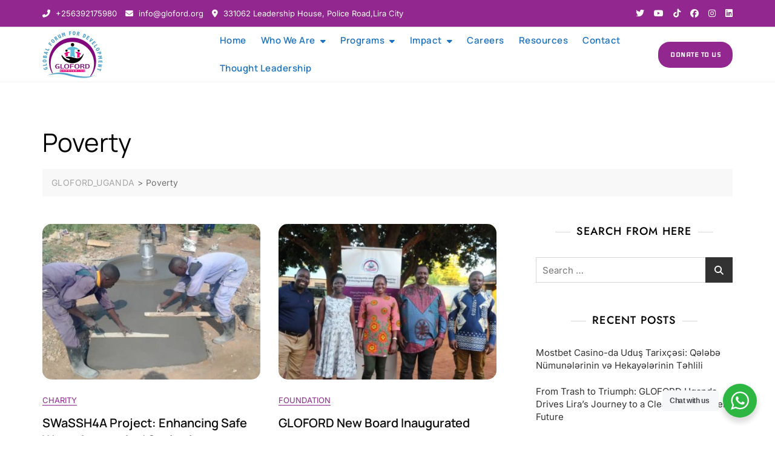

--- FILE ---
content_type: text/css
request_url: https://gloford.org/wp-content/themes/bosa-charity-fundraiser/style.css?ver=6.9
body_size: 5250
content:
/*!
Theme Name: Bosa Charity Fundraiser
Theme URI: https://bosathemes.com/bosa-charity-fundraiser
Author: Bosa Themes
Author URI: https://bosathemes.com
Description: Bosa Charity Fundraiser is multipurpose eCommerce theme. Bosa Charity Fundraiser is beautiful, fast, lightweight, responsive, extremely customizable theme that you can use as a foundation to build versatile sites such as e-commerce, beauty products, women's fashion, smart home products, sports, toy shops, gadgets stores, jewelry shops, men's clothing, electronics, furniture, retail, digital products and preferably ideal for any type of eCommerce sites. Bosa Charity Fundraiser is a child theme of Bosa, a free multipurpose WordPress theme. Bosa Charity Fundraiser works perfectly with Gutenberg and the most popular page builder Elementor that can easily drag-and-drop your ideas from the interface. Bosa Charity Fundraiser is built with SEO, speed, and usability in mind with the multiple Header & Footer layouts, predesigned starter sites includes awesome Home & Inner Pages that is incredibly customizable and powerful enough to take a stand among the crowd. Bosa Charity Fundraiser is compatible with all major plugins like WooCommerce, Yoast, Contact form 7, Mailchimp for WordPress, bbPress, etc. Looking for a Multipurpose eCommerce theme? Look no further! Browse the demo to see that it's the only theme you will ever need: https://demo.bosathemes.com/bosa/charity-fundraiser
Version: 1.0.2
Requires PHP: 5.5
Tested up to: 6.1
License: GNU General Public License v3 or later
License URI: http://www.gnu.org/licenses/gpl-3.0.html
Template: bosa
Text Domain: bosa-charity-fundraiser
Tags: blog, portfolio, news, grid-Layout, one-column, two-columns, three-columns, flexible-header, left-sidebar, right-sidebar, custom-background, custom-colors, custom-logo, custom-menu, featured-images, footer-widgets, full-width-template, post-formats, rtl-language-support, theme-options, sticky-post, threaded-comments, translation-ready, block-styles, wide-blocks

Bosa Charity Fundraiser WordPress Theme, Copyright 2023 Bosa Themes
Bosa Charity Fundraiser is distributed under the terms of the GNU General Public License v3

Bosa Charity Fundraiser is based on Underscores https://underscores.me/, (C) 2012-2017 Automattic, Inc.
Underscores is distributed under the terms of the GNU GPL v2 or later.
*/

.screen-reader-text {
  border: 0;
  clip: rect(1px, 1px, 1px, 1px);
  clip-path: inset(50%);
  height: 1px;
  margin: -1px;
  overflow: hidden;
  padding: 0;
  position: absolute !important;
  width: 1px;
  word-wrap: normal !important;
}

body {
  color: #333333;
  font-family: 'Poppins', sans-serif;
}

h1, 
h2, 
h3, 
h4, 
h5, 
h6 {
  color: #111111;
  font-family: 'Jost', serif;
  font-weight: 500;
}

.entry-content h1 a,
.entry-content h2 a,
.entry-content h3 a,
.entry-content h4 a,
.entry-content h5 a,
.entry-content h6 a {
  text-decoration: underline;
}

.entry-content p a, 
.comment-content p a, 
.entry-content li a, 
.comment-content li a, .widget p a, 
.comments-area .comment-list .comment-content a {
  color: #2e92ff;
}
.entry-content p a:hover, 
.entry-content p a:focus, 
.comment-content p a:hover, 
.comment-content p a:focus, 
.entry-content li a:hover, 
.entry-content li a:focus, 
.comment-content li a:hover, 
.comment-content li a:focus, 
.widget p a:hover,
.widget p a:focus,
.comments-area .comment-list .comment-content a:hover,
.comments-area .comment-list .comment-content a:focus {
  color: #086abd;
}

.wp-block-quote {
  padding: 30px 30px 30px 50px;
  margin: 30px 0 30px 30px;
}

.site-header .site-branding .site-title {
  font-family: 'Jost', serif;
  font-size: 25px;
  font-weight: 500;
  line-height: 1.2;
  text-transform: uppercase;
}

.site-header .site-branding .site-description {
  font-family: 'Poppins', sans-serif;
  font-size: 14px;
  font-weight: 400;
  text-transform: none;
}

.main-navigation ul.menu > li > a {
  font-family: 'Jost', serif;
  font-size: 16px;
  font-weight: 500;
  line-height: 1.5;
  text-transform: none;
}

.main-navigation ul.menu ul li a {
  font-weight: 500;
}

.section-banner .banner-content .entry-title {
  font-family: 'Jost', serif;
  font-size: 52px;
  font-weight: 500;
  line-height: 1.2;
  text-transform: uppercase;
}

.section-banner .banner-content .entry-meta a {
  font-family: 'Poppins', sans-serif;
  font-size: 13px;
  font-weight: 400;
  line-height: 1.6;
  text-transform: capitalize;
}

.section-banner .banner-content .entry-text p {
  font-family: 'Poppins', sans-serif;
  font-size: 15px;
  font-weight: 400;
  line-height: 1.8;
  text-transform: initial;
}

.feature-posts-content-wrap .feature-posts-content .feature-posts-title {
  font-family: 'Jost', sans-serif;
  font-size: 18px;
  font-weight: 500;
  line-height: 1.4;
  text-transform: capitalize;
}

.post .feature-posts-content .cat-links a {
  font-family: 'Poppins', sans-serif;
  font-size: 13px;
  font-weight: 400;
  line-height: 1;
  text-transform: uppercase;
}

.post .feature-posts-content .entry-meta a,
#primary .entry-meta,
.highlight-post-slider .post .entry-meta a {
  font-family: 'Poppins', sans-serif;
  font-size: 13px;
  font-weight: 400;
  line-height: 1.6;
  text-transform: capitalize;
}

#primary article .entry-title {
  font-family: 'Jost', serif;
  font-size: 22px;
  font-weight: 500;
  line-height: 1.4;
  text-transform: capitalize;
}

.highlight-post-slider .post .entry-content .entry-title {
  font-family: 'Jost', serif;
  font-size: 20px;
  font-weight: 500;
  line-height: 1.4;
  text-transform: none;
}

.highlight-post-slider .post .cat-links a {
  font-family: 'Poppins', sans-serif;
  font-size: 13px;
  font-weight: 400;
  line-height: 1;
  text-transform: capitalize;
}

.sidebar .widget .widget-title {
  font-family: 'Jost', sans-serif;
  font-size: 18px;
  font-weight: 500;
  line-height: 1.4;
  text-transform: uppercase;
}

.page-title {
  font-family: 'Jost', serif;
  font-size: 42px;
  font-weight: 500;
  text-transform: none;
}

.site-footer .site-info,
.site-footer .footer-menu ul li a {
  font-family: 'Poppins', sans-serif;
  font-weight: 500;
  font-size: 15px,
  text-transform: none,
  line-height: 1.6,
}

.header-four .mid-header {
  z-index: 9;
}

.header-four .mid-header .overlay {
  z-index: -1;
}

.header-cart,
.header-my-account,
.header-wishlist,
.header-compare {
  display: inline-block;
  padding-right: 15px;
}

.header-cart a,
.header-my-account a,
.header-wishlist a,
.header-compare a {
  color: #484848;
  font-size: 20px;
  line-height: 26px;
  position: relative;
}

@media screen and (max-width: 991px) {
  .header-cart,
  .header-my-account,
  .header-wishlist,
  .header-compare {
    padding-right: 5px;
  }
  .header-cart a,
  .header-my-account a,
  .header-wishlist a,
  .header-compare a {
    font-size: 15px;
  }
}

.header-right > div:last-child {
  padding-right: 0;
}

.header-right .header-svg-icon {
  height: 20px;
  width: 20px;
}

.header-right .header-svg-icon svg path {
  fill: #383838;
}

.header-cart a.cart-contents {
  position: relative;
  text-align: center;
  color: #252424;
  border-radius: 5px;
  display: block;
}

.header-cart a.cart-contents span.count {
  font-size: 11px;
  padding: 0px;
  color: #ffffff;
  background-color: #EB5A3E;
  border-radius: 15px;
  line-height: 18px;
  margin: 0;
  position: absolute;
  top: -5px;
  left: 13px;
  height: 17px;
  min-width: 17px;
  text-align: center;
}

.header-cart a.cart-contents i {
  position: relative;
}

.header-cart .widget_shopping_cart .buttons a {
  background-color: #333333;
  color: #ffffff;
  border-radius: 0;
  font-size: 13px;
  padding: 8px 15px;
  -webkit-transition: background-color 0.4s, color 0.4s;
  -moz-transition: background-color 0.4s, color 0.4s;
  -ms-transition: background-color 0.4s, color 0.4s;
  -o-transition: background-color 0.4s, color 0.4s;
  transition: background-color 0.4s, color 0.4s;
}

.header-cart .widget_shopping_cart .buttons a:hover, .header-cart .widget_shopping_cart .buttons a:focus, .header-cart .widget_shopping_cart .buttons a:active {
  color: #ffffff;
}

.header-cart .woocommerce .widget_shopping_cart .cart_list li,
.header-cart .woocommerce.widget_shopping_cart .cart_list li {
  padding-top: 10px;
  padding-bottom: 10px;
}

.header-cart .woocommerce .widget_shopping_cart .cart_list li:first-child,
.header-cart .woocommerce.widget_shopping_cart .cart_list li:first-child {
  padding-top: 0;
}

.header-cart .woocommerce .widget_shopping_cart .cart_list li a,
.header-cart .woocommerce.widget_shopping_cart .cart_list li a {
  font-size: 14px;
  font-weight: 600;
}

.header-cart .woocommerce .widget_shopping_cart .cart_list li .remove_from_cart_button,
.header-cart .woocommerce.widget_shopping_cart .cart_list li .remove_from_cart_button {
  font-size: 18px;
}

.header-cart .woocommerce .widget_shopping_cart .cart_list li .quantity, .header-cart .woocommerce .widget_shopping_cart .cart_list li .amount,
.header-cart .woocommerce.widget_shopping_cart .cart_list li .quantity,
.header-cart .woocommerce.widget_shopping_cart .cart_list li .amount {
  font-size: 12px;
}

.header-cart-block ul.site-header-cart {
  opacity: 0;
  display: none;
  position: relative;
  position: absolute;
  z-index: 99999;
}

.header-cart-block ul.site-header-cart .widget {
  margin-bottom: 0;
}

.header-cart-block ul.site-header-cart .woocommerce-mini-cart__empty-message {
  margin-bottom: 0;
}

.header-cart-block .woocommerce-mini-cart__buttons.buttons {
  margin-bottom: 0;
}

.header-cart-block:hover ul.site-header-cart, .header-cart-block:focus ul.site-header-cart, .header-cart-block:active ul.site-header-cart {
  right: 0px;
  top: 100%;
  display: block !important;
  opacity: 1;
  right: 0;
  min-width: 320px;
  background-color: #fff;
  border: 1px solid #e2e2e2;
  padding: 20px;
  z-index: 999999;
  animation: showup 0.5s;
  -webkit-box-shadow: 3px 3px 10px 0px rgba(0, 0, 0, 0.1);
  -moz-box-shadow: 3px 3px 10px 0px rgba(0, 0, 0, 0.1);
  box-shadow: 3px 3px 10px 0px rgba(0, 0, 0, 0.1);
}

.amount-cart {
  color: #383838;
  font-weight: 600;
  position: relative;
  font-size: 13px;
  margin-left: 6px;
  bottom: 1px;
  display: inline-block;
  line-height: 1.5;
}

.site-header .woocommerce ul.cart_list li img,
.site-header .woocommerce ul.product_list_widget li img {
  width: 40px;
  float: left;
  margin-right: 10px;
}

.header-right a {
  display: block;
}

.header-right .header-compare a:hover .info-tooltip,
.header-right .header-compare a:focus .info-tooltip,
.header-right .header-wishlist a:hover .info-tooltip,
.header-right .header-wishlist a:focus .info-tooltip,
.header-right .header-my-account a:hover .info-tooltip,
.header-right .header-my-account a:focus .info-tooltip,
.header-right .header-cart a:hover .info-tooltip,
.header-right .header-cart a:focus .info-tooltip {
  top: -28px;
  visibility: visible;
}

.info-tooltip {
  line-height: 1.4;
}

#offcanvas-menu .header-advertisement-banner {
  background-color: #ffffff;
  margin-bottom: 30px;
  padding: 15px;
}

.header-four .mid-header {
  z-index: 9;
}
.header-four .mid-header .overlay {
  z-index: -1;
}
.header-four .header-icons {
  display: inherit;
}
.header-four .header-icons .header-contact {
  background-color: #FAFAFA;
  margin-left: 15px;
  padding: 7px 15px;
}
.header-four .header-icons > div {
  display: -webkit-inline-box;
  display: -moz-inline-box;
  display: -webkit-inline-flex;
  display: -ms-inline-flexbox;
  display: inline-flex;
}
.header-four .header-navigation > div {
  display: block;
}
.header-four .header-advertisement-banner {
  position: relative;
  z-index: 1;
}
@media screen and (min-width: 768px) {
  .header-four .header-advertisement-banner {
    text-align: right;
  }
}
.header-four .header-search-form {
  display: -webkit-box;
  display: -moz-box;
  display: -ms-flexbox;
  display: -webkit-flex;
  display: flex;
  -webkit-flex-wrap: wrap;
  -moz-flex-wrap: wrap;
  -ms-flex-wrap: wrap;
  flex-wrap: wrap;
  -webkit-align-items: center;
  -moz-align-items: center;
  -ms-align-items: center;
  -ms-flex-align: center;
  align-items: center;
  border-left: 1px solid rgba(243, 243, 243, 0.8);
  border-right: 1px solid rgba(243, 243, 243, 0.8);
  position: relative;
  display: inline-block;
  width: 100%;
  height: 100%;
  padding-right: 40px;
}
.header-four .header-search-form input.header-search-input,
.header-four .header-search-form select.header-search-select,
.header-four .header-search-form button.header-search-button {
  height: 100%;
}
.header-four .header-search-form div {
  width: 43%;
  position: relative;
}
.header-four .header-search-form div select.header-search-select {
  border: none;
  background-color: #FAFAFA;
  padding: 10px 15px;
  width: 100%;
  -webkit-appearance: none;
  -moz-appearance: none;
  appearance: none;
  font-size: 13px;
  line-height: 1.3;
}
.header-four .header-search-form div:after {
  content: ">";
  font: 17px "Consolas", monospace;
  color: #333;
  -webkit-transform: rotate(90deg);
  -moz-transform: rotate(90deg);
  -ms-transform: rotate(90deg);
  transform: rotate(90deg);
  right: 10px;
  top: 10px;
  position: absolute;
  pointer-events: none;
}
.header-four .header-search-form input.header-search-input {
  background-color: transparent;
  border-radius: 0;
  display: inline-block;
  border: none;
  height: 100%;
  padding: 0 20px;
  position: relative;
  width: 55%;
  font-size: 14px;
}
.header-four .header-search-form button.header-search-button {
  background-color: transparent;
  border: none;
  color: #333333;
  cursor: pointer;
  position: absolute;
  right: 0;
  padding: 0 12px;
  font-size: 14px;
  top: 0;
  border-radius: 0;
  width: 40px;
}
.site-footer-four .social-profile {
  border-bottom: 1px solid rgba(0, 0, 0, 0.1);
  padding-bottom: 20px;
}
.site-footer-four .footer-menu {
  margin-bottom: 20px;
}
.section-feature-pages-area,
.section-info-area,
.section-travel-area {
  padding-bottom: 70px;
}
.section-feature-pages-area ~ .section-banner {
  padding-bottom: 70px;
}
.section-feature-pages-area .content-wrap,
.section-info-area .content-wrap
.section-travel-area .content-wrap {
  margin-bottom: -30px;
}
.post .feature-pages-content .feature-pages-title {
  background-color: #FFFFFF;
  display: inline-block;
  margin-bottom: 0;
  font-size: 18px;
  font-weight: 500;
  line-height: 1.4;
  text-transform: uppercase;
  padding: 10px 20px;
}

.feature-pages-content-wrap,
.travel-content-wrap {
  margin-bottom: 30px;
}

.feature-pages-layout-one .feature-pages-image,
.section-feature-posts-two-area .feature-posts-image {
  background-color: #cccccc;
  position: relative;
  display: -webkit-box;
  display: -moz-box;
  display: -ms-flexbox;
  display: -webkit-flex;
  display: flex;
  -webkit-justify-content: center;
  -moz-justify-content: center;
  -ms-justify-content: center;
  justify-content: center;
  -ms-flex-pack: center;
  z-index: 1;
}
.feature-pages-layout-one .feature-pages-image:before,
.section-feature-posts-two-area .feature-posts-image:before {
  background-color: rgba(0, 0, 0, 0.2);
  content: "";
  width: 100%;
  height: 100%;
  top: 0;
  left: 0;
  right: 0;
  bottom: 0;
  opacity: 1;
  position: absolute;
  -webkit-transition: all 0.4s;
  -moz-transition: all 0.4s;
  -ms-transition: all 0.4s;
  -o-transition: all 0.4s;
  transition: all 0.4s;
  z-index: 1;
}
.feature-pages-layout-one .feature-pages-content,
.section-feature-posts-two-area .feature-posts-content {
  padding: 0 20px;
  position: relative;
  z-index: 2;
  width: 100%;
}
.section-feature-posts-two-area {
  padding-bottom: 50px;
}
.section-feature-posts-two-area .feature-posts-image {
  height: 260px;
}
.section-feature-posts-two-area .feature-big-posts .feature-posts-image {
  height: 550px;
}
.section-feature-posts-two-area .feature-posts-content .feature-posts-title {
  margin-bottom: 15px;
}
.section-feature-posts-two-area .feature-posts-content  .cat-links {
  display: block;
  margin-bottom: 10px;
}
.section-feature-posts-two-area .feature-posts-content  .cat-links a {
  background-color: #EB5A3E;
  margin: 2px;
  padding: 5px;
  letter-spacing: 0.8px;
  -webkit-transition: all 0.4s;
  -moz-transition: all 0.4s;
  -ms-transition: all 0.4s;
  -o-transition: all 0.4s;
  transition: all 0.4s;
}
.section-advert {
  padding-bottom: 70px;
}
.section-advert a {
  display: inline-block;
}
.site-content .grid-thumbnail .hentry  {
  border-bottom: none;
  margin-bottom: 40px;
  padding-bottom: 0;
}
.site-content .grid-thumbnail .list-post .featured-image a {
  display: block;
}
.site-content .grid-thumbnail .list-post .featured-image img {
  width: 100%;
}
.site-content .grid-thumbnail .list-post {
  display: -webkit-box;
  display: -moz-box;
  display: -ms-flexbox;
  display: -webkit-flex;
  display: flex;
  -webkit-flex-wrap: wrap;
  -moz-flex-wrap: wrap;
  -ms-flex-wrap: wrap;
  flex-wrap: wrap;
}
.site-content .grid-thumbnail .list-post .featured-image {
  width: 100px;
}
.site-content .grid-thumbnail .list-post .entry-content {
  width: -moz-calc(100% - 100px);
  width: -webkit-calc(100% - 100px);
  width: calc(100% - 100px);
  padding-left: 20px;
}
.site-content .grid-thumbnail .list-post .entry-content h3{
  margin-bottom: 8px;
}
@media screen and (min-width: 576px) {
  .site-content .grid-thumbnail:nth-last-of-type(2) .hentry {
    margin-bottom: 0;
    padding-bottom: 0;
  }
}
@media screen and (min-width: 992px) {
  .site-footer-four .footer-menu {
    text-align: left;
    display: block;
  }
  .site-footer-four .footer-menu ul li:first-child {
    border-left: none;
  }
}
@media screen and (max-width: 991px) {
  .header-four .header-search-form {
    background-color: #FFFFFF;
    margin-bottom: 20px;
    padding-right: 30px;
  }
  .header-four .header-search-form {
    border: none;
  }
  .header-four .header-search-form div {
    height: 48px;
  }
  .header-four .header-search-form div select.header-search-select {
    background-color: transparent;
    font-size: 11px;
    padding: 0 5px;
  }
  .header-four .header-search-form div:after {
    right: 5px;
    top: 15px;
  }
  .header-four .header-search-form input.header-search-input {
    font-size: 13px;
  }
  .header-four .header-search-form input.header-search-input {
    padding: 0 8px;
  }
  .header-four .header-search-form button.header-search-button {
    font-size: 13px;
    width: 25px;
    padding: 0;
  }
  .site-footer-four .bottom-footer-image-wrap {
    margin-bottom: 20px;
  }
}
@media screen and (max-width: 767px) {
  .header-four.site-header .site-branding.text-center > a {
    margin-left: auto;
    margin-right: auto;
  }
  .section-feature-pages-area {
    padding-bottom: 50px;
  }
  .section-feature-pages-area ~ .section-banner {
    padding-bottom: 50px;
  }
}

@media screen and (max-width: 574px) {
  #masthead.site-header .site-branding .site-description {
    font-size: 12px;
    margin-top: 5px;
  }
}

.header-four .search-form input.search-field {
  background-color: transparent;
  border-radius: 0;
  display: inline-block;
  border: none;
  padding: 0 20px;
  position: relative;
}

.header-four .search-form .search-button {
  padding: 0 22px;
}

/*header category css*/
.header-category-nav .navbar-nav {
  margin: 0;
}
.header-category-nav .navbar-nav ul {
  padding: 0;
  margin: 0;
}
.header-category-nav .navbar-nav li {
  list-style: none;
  position: relative;
}
.header-category-nav .navbar-nav li a {
  border-bottom: 1px solid rgba(243, 243, 243, 0.8);
  display: block;
}
.header-category-nav .navbar-nav > li > a {
  background-color: #333;
  border-bottom: none;
  color: #FFF;
  display: -ms-flexbox;
  display: flex;
  -ms-flex-align: center;
  align-items: center;
  padding: 13px 20px;
  letter-spacing: 0.5px;
  -webkit-transition: all 0.3s;
  transition: all 0.3s;
}
.header-category-nav .navbar-nav > li > a:hover,
.header-category-nav .navbar-nav > li > a:focus {
  background-color: #086abd;
  color: #FFF;
}
.header-category-nav .navbar-nav > li > a i {
  margin-right: 10px;
}
.header-category-nav .navbar-nav li li a {
  color: #333;
  font-size: 14px;
  font-weight: 500;
  padding: 10px 20px;
}
.header-category-nav .navbar-nav li li a:hover,
.header-category-nav .navbar-nav li li a:focus {
  color: #086abd;
}

/*header menu css*/
.bottom-header .main-navigation ul.menu > li > a {
  padding: 12px 24px 12px 0;
}

.header-category-nav ul li a {
  font-family: 'Jost', serif;
  font-weight: 500;
  font-size: 15px;
}

/*header search field css*/
.header-four .search-form {
  display: -webkit-box;
  display: -moz-box;
  display: -ms-flexbox;
  display: -webkit-flex;
  display: flex;
  -webkit-flex-wrap: wrap;
  -moz-flex-wrap: wrap;
  -ms-flex-wrap: wrap;
  flex-wrap: wrap;
  -webkit-align-items: center;
  -moz-align-items: center;
  -ms-align-items: center;
  -ms-flex-align: center;
  align-items: center;
  border-left: 1px solid rgba(243, 243, 243, 0.8);
  position: relative;
  width: 100%;
  height: 100%;
  padding-right: 55px;
}
.header-four .search-form .search-button {
  padding: 10px 15px;
  height: auto;
  top: 50%;
  -webkit-transform: translate(0, -50%);
  transform: translate(0, -50%);
}
#offcanvas-menu .header-category-nav {
  margin-bottom: 20px;
}
#offcanvas-menu .header-category-nav .dropdown-menu,
#offcanvas-menu .header-category-nav .sub-menu {
  display: none;
}
#offcanvas-menu .header-category-nav .menu-item-has-children a button[class*="fa-"],
#offcanvas-menu .header-category-nav .page_item_has_children a button[class*="fa-"] {
  background-color: transparent;
  border: none;
  height: 20px;
  width: 20px;
  text-align: center;
  float: right;
  padding: 0;
  font-size: 15px;
}
#offcanvas-menu .header-category-nav .navbar-nav > .menu-item-has-children > a button[class*="fa-"],
#offcanvas-menu .header-category-nav .navbar-nav > .page_item_has_children > a button[class*="fa-"] {
  color: #ffffff;
}
@media only screen and (min-width: 992px) {
  .header-category-nav {
    margin-right: 20px;
    position: relative;
  }
  .header-category-nav,
  .header-category-nav .navbar-nav,
  .header-category-nav .navbar-nav > li {
    display: -ms-flexbox;
    display: flex;
    -ms-flex-align: center;
    align-items: center;
    height: 100%;
  }
  /*header category show hide css*/
  .header-category-nav .navbar-nav .dropdown-menu {
    border: 1px solid rgba(243, 243, 243, 0.8);
    display: block;
    opacity: 0;
    margin:  0;
    padding: 0;
    visibility: hidden;
    position: absolute;
    left: 0;
  }
  .header-category-nav .navbar-nav li:hover>.dropdown-menu,
  .header-category-nav .navbar-nav li:focus>.dropdown-menu,
  .header-category-nav .navbar-nav li:focus-within>.dropdown-menu {
    visibility: visible;
    border-radius: 0;
    transition: all .5s ease-in-out;
    -moz-transition: all .5s ease-in-out;
    -webkit-transition: all .5s ease-in-out;
    -o-transition: all .5s ease-in-out;
    opacity: 1;
  }

  /*header category submenu css*/
  .header-category-nav ul ul {
    background-color: #ffffff;
    border: 1px solid rgba(0, 0, 0, 0.05);
    display: none;
    left: 0;
    margin: 0;
    padding: 0;
    position: absolute;
    top: 100%;
    width: 180px;
    z-index: 99;
    text-align: left;
    -webkit-animation: slide-up 0.3s ease-out;
    -moz-animation: slide-up 0.3s ease-out;
    -ms-animation: slide-up 0.3s ease-out;
    -o-animation: slide-up 0.3s ease-out;
    animation: slide-up 0.3s ease-out;
  }
  .header-category-nav ul ul li:hover > ul, 
  .header-category-nav ul ul li:focus > ul, 
  .header-category-nav ul ul li:active > ul, 
  .header-category-nav ul ul li:focus-within > ul, 
  .header-category-nav ul ul li.focus > ul {
    display: block;
    top: -1px;
    left: 100%;
  }
  .header-category-nav ul ul li.menu-item-has-children > a:after, 
  .header-category-nav ul ul li.page_item_has_children > a:after {
    content: "\f0da";
    display: inline-block;
    float: right;
    font-size: 12px;
    font-family: "Font Awesome 5 Free";
    font-weight: 900;
    font-weight: 900;
    margin-left: 8px;
    -moz-transition: all 0.4s;
    -webkit-transition: all 0.4s;
    transition: all 0.4s;
  }

  .header-category-nav .navbar-nav li li:hover > a:after,
  .header-category-nav .navbar-nav li li:focus > a:after {
    -moz-transform: rotate(180deg);
    -webkit-transform: rotate(180deg);
    transform: rotate(180deg);
  }
}

@media only screen and (max-width: 991px) {
  .header-category-nav .navbar-nav .dropdown-menu {
    display: block;
  }
  .header-category-nav .navbar-nav > li > a {
    display: block;
  }
}

body[class*=woocommerce] ul.products li.product .woocommerce-loop-product__title {
  font-family: 'Jost', serif;
  font-weight: 500;
  font-size: 21px;
  line-height: 1.4;
  text-transform: none;
}

body[class*=woocommerce] ul.products li.product .price {
  font-family: 'Jost', serif;
  font-weight: 600;
  font-size: 16px;
  line-height: 1.3;
  text-transform: none;
}

body[class*=woocommerce] .product-inner .button, body[class*=woocommerce] .product-inner .added_to_cart {
  font-family: 'Jost', serif;
  font-weight: 400;
  font-size: 13px;
  line-height: 1.5;
  text-transform: uppercase;
}

.header-four .top-header .header-text {
  font-family: 'Poppins', sans-serif;
  font-weight: 400;
  font-size: 14px;
  text-decoration: none;
}

/*services css*/ 
.section-services-area{
  padding-bottom: 70px;
}
.section-services-area .content-wrap {
  margin-bottom: -30px;
}
.services-content-wrap {
  margin-bottom: 30px;
}
.section-services-area .services-content-wrap {
  box-shadow: 0px 0px 13px -4px rgba(0, 0, 0, 0.2);
  padding: 25px;
}
.services-content-wrap .featured-image {
  overflow: hidden;
  border-radius: 100%;
  margin-right: 30px;
  margin-left: 30px;
  margin-bottom: 30px;
}
.services-content-wrap .button-container {
  padding-top: 10px;
  margin-top: 30px;
  margin-bottom: -10px;
  position: relative;
}
.services-content-wrap .button-container:before {
  border-top: 1px solid rgba(243, 243, 243, 0.8);
  content: "";
  position: absolute;
  right: 0;
  left: 0;
  bottom: 100%;
  margin-right: -25px;
  margin-left: -25px;
}
.services-content-wrap .button-container a {
  display: flex;
  align-items: center;
  justify-content: space-between;
}

#offcanvas-menu .header-text {
  background-color: #ffffff;
  margin-bottom: 30px;
  padding: 15px;
}
/*category section css*/
.section-category-area {
  padding-bottom: 70px;
}
.section-category-area .category-content-wrap {
  position: relative;
  margin-bottom: 30px;
}
.section-category-area .category-content-wrap .entry-title {
  background-color: rgba(255, 255, 255, 0.92);
  padding: 5px 20px;
  position: absolute;
  bottom: 15px;
  left: 15px;
  margin-bottom: 0;
}
/*popular band section css*/
.section-popular-area {
  padding-bottom: 70px;
}
.section-popular-area .content-wrap {
  display: grid;
  grid-template-columns: repeat(6, 1fr);
  gap: 20px;
}
.section-popular-area .popular-items {
  box-shadow: 0px 0px 15px 0px rgba(0, 0, 0, 0.03);
  text-align: center;
}
.section-popular-area .popular-items .entry-title {
  margin-bottom: 0;
  padding: 15px;
}
@media screen and (max-width: 991px) {
  .section-popular-area .content-wrap {
    grid-template-columns: repeat(3, 1fr);
  }
}
@media screen and (max-width: 767px) {
  .section-popular-area .content-wrap {
    grid-template-columns: repeat(2, 1fr);
  }
}
@media screen and (max-width: 479px) {
  .section-popular-area .content-wrap {
    grid-template-columns: repeat(1, 1fr);
  }
}
/*team section css*/
.section-teams-area {
  padding-bottom: 70px;
}
.section-teams-area .content-wrap {
  margin-bottom: -30px;
}
.section-teams-area .featured-image img {
  border-radius: 15px;
  width: 100%;
}
.section-teams-area .teams-content-wrap {
  margin-bottom: 30px;
}
.teams-content-wrap .teams-content {
  background: #fafafa;
  padding: 25px;
  margin: -70px 15px 0;
  position: relative;
  border-radius: 15px;
}
.teams-content-wrap .button-container {
  margin-top: 15px;
}
.teams-content-wrap .button-container i {
  margin-left: 5px;
  font-size: 13px;
}
@media screen and (min-width: 767px) {
  .site-header.header-four .mid-header .text-center{
    text-align: left !important;
  }
}
@media screen and (min-width: 992px) {
  .site-footer-four .footer-menu {
    margin-bottom: 0;
  }
}
@media screen and (max-width: 767px) {
  .section-services-area {
    padding-bottom: 50px;
  }
}
@media screen and (max-width: 479px) {
  .site-header .header-right svg {
    width: 14px;
  }
  .header-cart a.cart-contents span.count {
    left: 6px;
  }
  #offcanvas-menu {
    padding-right: 10px;
    padding-left: 10px;
  }
}